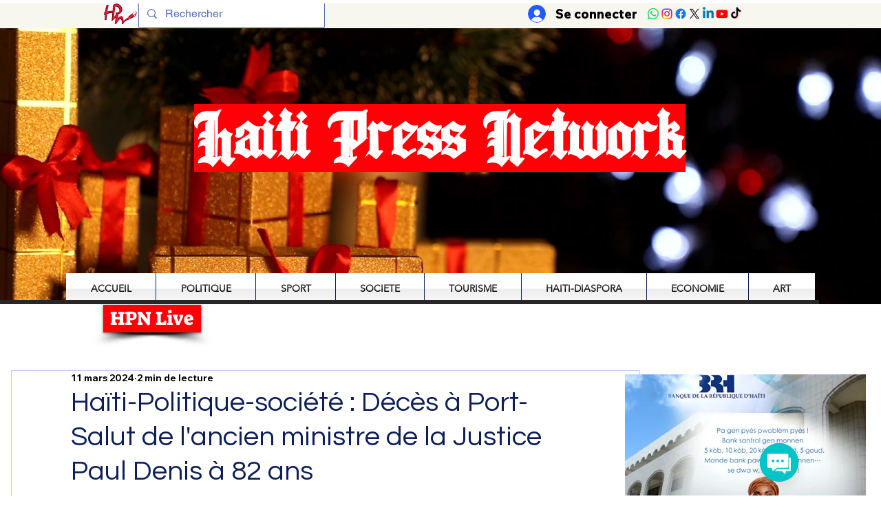

--- FILE ---
content_type: text/html; charset=utf-8
request_url: https://www.google.com/recaptcha/api2/aframe
body_size: 267
content:
<!DOCTYPE HTML><html><head><meta http-equiv="content-type" content="text/html; charset=UTF-8"></head><body><script nonce="iuTDtsIXxJKBIlCFLa4XFg">/** Anti-fraud and anti-abuse applications only. See google.com/recaptcha */ try{var clients={'sodar':'https://pagead2.googlesyndication.com/pagead/sodar?'};window.addEventListener("message",function(a){try{if(a.source===window.parent){var b=JSON.parse(a.data);var c=clients[b['id']];if(c){var d=document.createElement('img');d.src=c+b['params']+'&rc='+(localStorage.getItem("rc::a")?sessionStorage.getItem("rc::b"):"");window.document.body.appendChild(d);sessionStorage.setItem("rc::e",parseInt(sessionStorage.getItem("rc::e")||0)+1);localStorage.setItem("rc::h",'1769865222824');}}}catch(b){}});window.parent.postMessage("_grecaptcha_ready", "*");}catch(b){}</script></body></html>